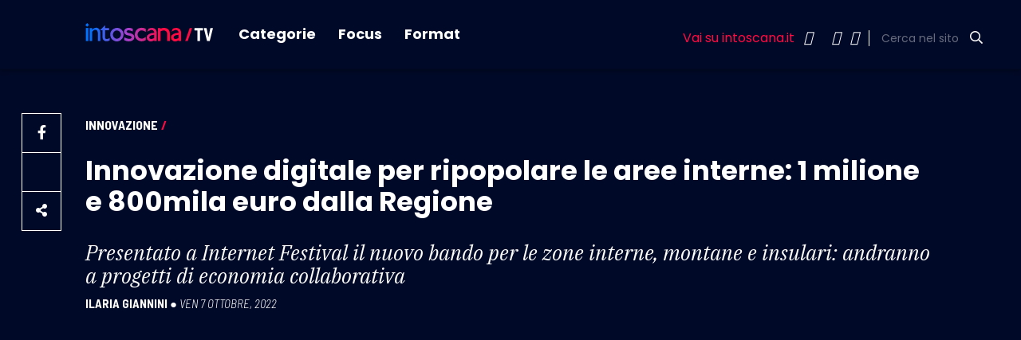

--- FILE ---
content_type: image/svg+xml
request_url: https://www.intoscana.it/wp-content/themes/intoscana2020/asset/image/icone/storie.svg
body_size: 488
content:
<svg xmlns="http://www.w3.org/2000/svg" xmlns:xlink="http://www.w3.org/1999/xlink" width="60" height="60" viewBox="0 0 60 60"><defs><style>.a{fill:none;}.b{fill:#fff;}.c{filter:url(#a);}</style><filter id="a" x="5" y="5" width="51" height="51" filterUnits="userSpaceOnUse"><feOffset dx="1" dy="1" input="SourceAlpha"/><feGaussianBlur result="b"/><feFlood flood-opacity="0.302"/><feComposite operator="in" in2="b"/><feComposite in="SourceGraphic"/></filter></defs><path class="a" d="M0,0H60V60H0Z"/><g class="c" transform="matrix(1, 0, 0, 1, 0, 0)"><path class="b" d="M7,7H47V37H9.925L7,39.925V7M7,2A4.993,4.993,0,0,0,2.025,7L2,52,12,42H47a5.015,5.015,0,0,0,5-5V7a5.015,5.015,0,0,0-5-5Zm5,25H32v5H12Zm0-7.5H42v5H12ZM12,12H42v5H12Z" transform="translate(3 3)"/></g></svg>

--- FILE ---
content_type: image/svg+xml
request_url: https://www.intoscana.it/wp-content/themes/intoscana2020/asset/image/intoscana-logo-w.svg
body_size: 1688
content:
<svg xmlns="http://www.w3.org/2000/svg" width="186.752" height="34.634" viewBox="0 0 186.752 34.634"><defs><style>.a{fill:#fff;}.b{fill:#ff0a41;}</style></defs><g transform="translate(0)"><rect class="a" width="4.9" height="24.721" transform="translate(0.905 9.227)"/><path class="a" d="M38.43,38.884h.109a9.556,9.556,0,0,1,7.378-3.744c4.678,0,8.424,3.2,8.424,9.963V60.356h-4.9V45.048c0-3.632-1.874-6-4.857-6-2.148,0-3.853.994-6.167,3.577V60.356H33.53V35.632h4.9Z" transform="translate(-25.195 -26.406)"/><rect class="a" width="4.959" height="4.959" transform="translate(0 3.507) rotate(-45)"/><path class="b" d="M126.665,21.648h7.815v4.4h-7.815V38.731a3.412,3.412,0,0,0,3.522,3.741,10.684,10.684,0,0,0,5.561-1.815v4.566a14.681,14.681,0,0,1-5.946,1.653c-5.339,0-8.037-3.3-8.037-7.761V26.053h-4.3V25.5l9.2-8.974Z" transform="translate(-88.27 -12.422)"/><path class="b" d="M215.092,45.158a7.97,7.97,0,0,0-6.881-3.91,7.132,7.132,0,0,0-5.891,3.14,8.106,8.106,0,0,0-.5,8.864,7.7,7.7,0,0,0,7.927,3.632,8.24,8.24,0,0,0,5.561-4.074A8.331,8.331,0,0,0,215.092,45.158ZM218.614,57a13.318,13.318,0,0,1-14.587,4.293,12.42,12.42,0,0,1-8.148-8.974c-1.047-5.394.716-10.734,5.451-13.764a14.307,14.307,0,0,1,12.926-.994,14.089,14.089,0,0,1,5.834,5.67A13.5,13.5,0,0,1,218.6,56.991" transform="translate(-146.969 -27.396)"/><path class="b" d="M304.035,59.482l-.164-.219V54.088c1.432.549,2.312.935,3.522,1.38a15.719,15.719,0,0,0,7.818,1.263,3.474,3.474,0,0,0,2.864-1.926,1.825,1.825,0,0,0-.385-2.088c-2.038-2.317-5.287-1.926-7.984-2.7-2.531-.771-5.175-2.362-5.946-4.847a6.622,6.622,0,0,1,2.312-7.209c3.965-2.918,10.46-2.366,14.644-.109v5.22c-.994-.385-2.093-.88-3.194-1.32-2.257-.828-5.285-1.817-7.706-.549-.882.5-1.708,1.593-1.047,2.533a5.669,5.669,0,0,0,3.853,2.033c.716.169,1.491.224,2.257.333s1.541.221,2.2.385c2.806.825,5.891,2.918,6.277,6,.385,3.14-.937,6.441-3.853,7.766-4.569,2.093-11.186,1.491-15.472-.773" transform="translate(-228.04 -27.021)"/><path class="b" d="M394.4,59.467a12.423,12.423,0,0,1-6.214-12.5c.6-4.129,2.983-8.424,7.157-10.192a17.834,17.834,0,0,1,13.873.6l.219.273c0,1.989,0,3.689-.055,5.949-.994-.554-2.036-1.268-3.028-1.762-2.918-1.434-7.323-1.872-10.02.5a8.031,8.031,0,0,0-2.7,7.542c.5,3.142,3.48,5.673,6.5,6.215,3.577.6,6.386-1.156,9.028-3.137l.331-.109c0,1.869-.055,4.126,0,6.053-4.129,2.7-10.736,3.142-15.086.549" transform="translate(-291.598 -26.787)"/><path class="b" d="M495.431,49.7c-2.642.5-5.615.549-7.818,2.038a3.622,3.622,0,0,0-1.6,3.082,2.343,2.343,0,0,0,1.1,1.989c2.533,1.762,5.837.109,8.313-.768Zm4.954,11.78h-4.723c-.167,0-.221-.055-.221-.164V59.825c-.552.385-.88.609-1.375.994a10.6,10.6,0,0,1-8.864.659,8.114,8.114,0,0,1-4.305-6.6,7.457,7.457,0,0,1,3.965-6.384c3.028-1.926,6.712-2.426,10.46-2.647.109-1.375.221-2.148-.385-2.983-1.429-2.093-4.184-2.642-6.712-1.989-2.148.549-4.129,1.872-6.11,2.861a51.908,51.908,0,0,1,2.257-5.717c3.744-1.653,9.471-2.2,12.884.549a8.2,8.2,0,0,1,2.486,3.142c1.156,2.2.88,5.064.88,7.706V61.252c0,.164-.055.219-.221.219" transform="translate(-361.354 -27.533)"/><path class="b" d="M587.075,61.139c.055-.994.055-10.239,0-14.863a6.848,6.848,0,0,0-4.79-5.118,14.111,14.111,0,0,0-7.872,1.593,1.138,1.138,0,0,0-.276.276v17.9s0,.219-.167.219h-4.723a.249.249,0,0,1-.167-.219V36.917l.109-.167h4.723c.385.273.109.88.219,1.153.825-.109,1.432-.713,2.312-.994,5.506-1.762,12.772-.445,15.029,5.449a14.3,14.3,0,0,1,.955,4.3c.331,4.569,0,9.854,0,14.477Z" transform="translate(-427.618 -27.191)"/><path class="b" d="M686.341,49.7c-2.642.5-5.615.549-7.818,2.038a3.622,3.622,0,0,0-1.6,3.082,2.343,2.343,0,0,0,1.1,1.989c2.533,1.762,5.837.109,8.313-.768Zm4.954,11.78h-4.723c-.164,0-.219-.055-.219-.164V59.825c-.552.385-.883.609-1.377.994a10.6,10.6,0,0,1-8.864.659,8.1,8.1,0,0,1-4.305-6.6,7.458,7.458,0,0,1,3.965-6.384c3.028-1.926,6.712-2.426,10.46-2.647.112-1.375.221-2.148-.385-2.983-1.429-2.093-4.184-2.642-6.712-1.989-2.145.549-4.129,1.872-6.11,2.861a51.6,51.6,0,0,1,2.257-5.717c3.744-1.653,9.468-2.2,12.884.549a8.2,8.2,0,0,1,2.486,3.142c1.156,2.2.88,5.064.88,7.706V61.252c0,.164-.055.219-.219.219" transform="translate(-504.808 -27.533)"/></g></svg>